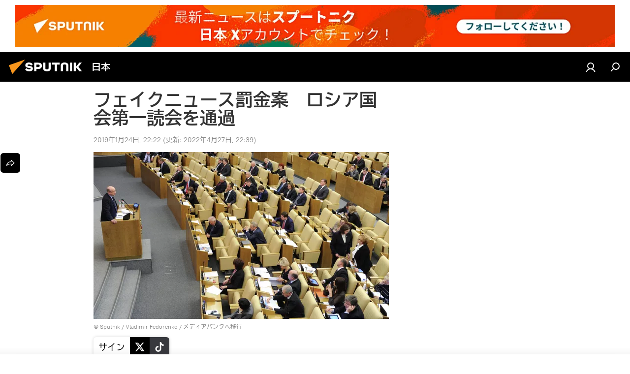

--- FILE ---
content_type: text/html; charset=utf-8
request_url: https://sputniknews.jp/20190124/5842621.html
body_size: 22185
content:
<!DOCTYPE html><html lang="jp" data-lang="jpn" data-charset="" dir="ltr"><head prefix="og: http://ogp.me/ns# fb: http://ogp.me/ns/fb# article: http://ogp.me/ns/article#"><title>フェイクニュース罰金案　ロシア国会第一読会を通過 - 2019年1月24日, Sputnik 日本</title><meta name="description" content="検察当局が「信頼性が低く事実を歪曲する（フェイ0クの）ニュース」を遮断し、その拡散に対して罰する手続きを行えるようにする法案が、ロシア下院の第一読会を通過した。 2019年1月24日, Sputnik 日本"><meta name="keywords" content="社会, ロシア, 国際"><meta http-equiv="X-UA-Compatible" content="IE=edge,chrome=1"><meta http-equiv="Content-Type" content="text/html; charset=utf-8"><meta name="robots" content="index, follow, max-image-preview:large"><meta name="viewport" content="width=device-width, initial-scale=1.0, maximum-scale=1.0, user-scalable=yes"><meta name="HandheldFriendly" content="true"><meta name="MobileOptimzied" content="width"><meta name="referrer" content="always"><meta name="format-detection" content="telephone=no"><meta name="format-detection" content="address=no"><link rel="alternate" type="application/rss+xml" href="https://sputniknews.jp/export/rss2/archive/index.xml"><link rel="canonical" href="https://sputniknews.jp/20190124/5842621.html"><link rel="preload" as="image" href="https://cdn1.img.sputniknews.jp/img/433/66/4336621_0:139:3044:1860_600x0_80_0_0_dd35104ed98794d4b60e5007ca5574eb.jpg.webp"><link rel="preconnect" href="https://cdn1.img.sputniknews.jp/images/"><link rel="dns-prefetch" href="https://cdn1.img.sputniknews.jp/images/"><link rel="alternate" hreflang="jp" href="https://sputniknews.jp/20190124/5842621.html"><link rel="alternate" hreflang="x-default" href="https://sputniknews.jp/20190124/5842621.html"><link rel="apple-touch-icon" sizes="57x57" href="https://cdn1.img.sputniknews.jp/i/favicon/favicon-57x57.png"><link rel="apple-touch-icon" sizes="60x60" href="https://cdn1.img.sputniknews.jp/i/favicon/favicon-60x60.png"><link rel="apple-touch-icon" sizes="72x72" href="https://cdn1.img.sputniknews.jp/i/favicon/favicon-72x72.png"><link rel="apple-touch-icon" sizes="76x76" href="https://cdn1.img.sputniknews.jp/i/favicon/favicon-76x76.png"><link rel="apple-touch-icon" sizes="114x114" href="https://cdn1.img.sputniknews.jp/i/favicon/favicon-114x114.png"><link rel="apple-touch-icon" sizes="120x120" href="https://cdn1.img.sputniknews.jp/i/favicon/favicon-120x120.png"><link rel="apple-touch-icon" sizes="144x144" href="https://cdn1.img.sputniknews.jp/i/favicon/favicon-144x144.png"><link rel="apple-touch-icon" sizes="152x152" href="https://cdn1.img.sputniknews.jp/i/favicon/favicon-152x152.png"><link rel="apple-touch-icon" sizes="180x180" href="https://cdn1.img.sputniknews.jp/i/favicon/favicon-180x180.png"><link rel="icon" type="image/png" sizes="192x192" href="https://cdn1.img.sputniknews.jp/i/favicon/favicon-192x192.png"><link rel="icon" type="image/png" sizes="32x32" href="https://cdn1.img.sputniknews.jp/i/favicon/favicon-32x32.png"><link rel="icon" type="image/png" sizes="96x96" href="https://cdn1.img.sputniknews.jp/i/favicon/favicon-96x96.png"><link rel="icon" type="image/png" sizes="16x16" href="https://cdn1.img.sputniknews.jp/i/favicon/favicon-16x16.png"><link rel="manifest" href="/project_data/manifest.json?4"><meta name="msapplication-TileColor" content="#F4F4F4"><meta name="msapplication-TileImage" content="https://cdn1.img.sputniknews.jp/i/favicon/favicon-144x144.png"><meta name="theme-color" content="#F4F4F4"><link rel="shortcut icon" href="https://cdn1.img.sputniknews.jp/i/favicon/favicon.ico"><meta property="fb:app_id" content="1469313653366716"><meta property="fb:pages" content="317429654959315"><meta name="analytics:lang" content="jpn"><meta name="analytics:title" content="フェイクニュース罰金案　ロシア国会第一読会を通過 - 2019年1月24日, Sputnik 日本"><meta name="analytics:keyw" content="life, russia, world, keyword_internet, keyword_Gai_Ge_"><meta name="analytics:rubric" content=""><meta name="analytics:tags" content="社会, ロシア, 国際, インターネット, 改革"><meta name="analytics:site_domain" content="sputniknews.jp"><meta name="analytics:article_id" content="5842621"><meta name="analytics:url" content="https://sputniknews.jp/20190124/5842621.html"><meta name="analytics:p_ts" content="1548336163"><meta name="analytics:author" content="Sputnik 日本"><meta name="analytics:isscroll" content="0"><meta property="og:url" content="https://sputniknews.jp/20190124/5842621.html"><meta property="og:title" content="フェイクニュース罰金案　ロシア国会第一読会を通過"><meta property="og:description" content="検察当局が「信頼性が低く事実を歪曲する（フェイ0クの）ニュース」を遮断し、その拡散に対して罰する手続きを行えるようにする法案が、ロシア下院の第一読会を通過した。"><meta property="og:type" content="article"><meta property="og:site_name" content="Sputnik 日本"><meta property="og:locale" content="jp_JP"><meta property="og:image" content="https://cdn1.img.sputniknews.jp/images/sharing/article/jpn/5842621.jpg?1651066745"><meta name="relap-image" content="https://cdn1.img.sputniknews.jp/i/logo/logo-social.png"><meta name="twitter:card" content="summary_large_image"><meta name="twitter:image" content="https://cdn1.img.sputniknews.jp/images/sharing/article/jpn/5842621.jpg?1651066745"><meta property="article:published_time" content="20190124T2222+0900"><meta property="article:modified_time" content="20220427T2239+0900"><meta property="article:author" content="Sputnik 日本"><link rel="author" href="https://sputniknews.jp"><meta property="article:section" content="ニュース"><meta property="article:tag" content="社会"><meta property="article:tag" content="ロシア"><meta property="article:tag" content="国際"><meta name="relap-entity-id" content="5842621"><meta property="fb:pages" content="317429654959315"><link rel="amphtml" href="https://sputniknews.jp/amp/20190124/5842621.html"><link rel="preload" as="style" onload="this.onload=null;this.rel='stylesheet'" type="text/css" href="https://cdn1.img.sputniknews.jp/css/libs/fonts.min.css?911eb65935"><link rel="preload" as="style" onload="this.onload=null;this.rel='stylesheet'" type="text/css" href="https://cdn1.img.sputniknews.jp/css/libs/fonts_jp.min.css?95e34efec"><link rel="stylesheet" type="text/css" href="https://cdn1.img.sputniknews.jp/css/common.min.css?9149894256"><link rel="stylesheet" type="text/css" href="https://cdn1.img.sputniknews.jp/css/article.min.css?913fe17605"><script src="https://cdn1.img.sputniknews.jp/min/js/dist/head.js?9c9052ef3"></script><script data-iub-purposes="1">var _paq = _paq || []; (function() {var stackDomain = window.location.hostname.split('.').reverse();var domain = stackDomain[1] + '.' + stackDomain[0];_paq.push(['setCDNMask', new RegExp('cdn(\\w+).img.'+domain)]); _paq.push(['setSiteId', 'sputnik_jp']); _paq.push(['trackPageView']); _paq.push(['enableLinkTracking']); var d=document, g=d.createElement('script'), s=d.getElementsByTagName('script')[0]; g.type='text/javascript'; g.defer=true; g.async=true; g.src='//a.sputniknews.com/js/sputnik.js'; s.parentNode.insertBefore(g,s); } )();</script><script type="text/javascript" src="https://cdn1.img.sputniknews.jp/min/js/libs/banners/adfx.loader.bind.js?98d724fe2"></script><script>
                (window.yaContextCb = window.yaContextCb || []).push(() => {
                    replaceOriginalAdFoxMethods();
                    window.Ya.adfoxCode.hbCallbacks = window.Ya.adfoxCode.hbCallbacks || [];
                })
            </script><!--В <head> сайта один раз добавьте код загрузчика-->
<script>window.yaContextCb = window.yaContextCb || []</script>
<script src="https://yandex.ru/ads/system/context.js" async></script>
<script>var endlessScrollFirst = 5842621; var endlessScrollUrl = '/services/article/infinity/'; var endlessScrollAlgorithm = ''; var endlessScrollQueue = [21979806,21977582,21995279,21995040,21994449,21994224,21993990,21993765,21993552,21993331,21993104,21992860,21992263,21991874,21991625];</script><script>var endlessScrollFirst = 5842621; var endlessScrollUrl = '/services/article/infinity/'; var endlessScrollAlgorithm = ''; var endlessScrollQueue = [21979806,21977582,21995279,21995040,21994449,21994224,21993990,21993765,21993552,21993331,21993104,21992860,21992263,21991874,21991625];</script></head><body id="body" data-ab="c" data-emoji="1" class="site_jp m-page-article ">
            
                <!-- Yandex.Metrika counter -->
                <script type="text/javascript" >
                   (function(m,e,t,r,i,k,a){m[i]=m[i]||function(){(m[i].a=m[i].a||[]).push(arguments)};
                   m[i].l=1*new Date();k=e.createElement(t),a=e.getElementsByTagName(t)[0],k.async=1,k.src=r,a.parentNode.insertBefore(k,a)})
                   (window, document, "script", "https://mc.yandex.ru/metrika/tag.js", "ym");

                   ym(29173540, "init", {
                        clickmap:true,
                        trackLinks:true,
                        accurateTrackBounce:true
                   });
                </script>
                <noscript><div><img src="https://mc.yandex.ru/watch/29173540" style="position:absolute; left:-9999px;" alt="" /></div></noscript>
                <!-- /Yandex.Metrika counter -->
            
        <div class="schema_org" itemscope="itemscope" itemtype="https://schema.org/WebSite"><meta itemprop="name" content="Sputnik 日本"><meta itemprop="alternateName" content="Sputnik 日本"><meta itemprop="description" content="スプートニク日本のニュースサイト。政治、経済、国際、社会、スポーツ、エンタメ、科学技術、災害情報などの速報記事と解説記事を掲載しています。"><a itemprop="url" href="https://sputniknews.jp" title="Sputnik 日本"> </a><meta itemprop="image" content="https://sputniknews.jp/i/logo/logo.png"></div><ul class="schema_org" itemscope="itemscope" itemtype="http://schema.org/BreadcrumbList"><li itemprop="itemListElement" itemscope="itemscope" itemtype="http://schema.org/ListItem"><meta itemprop="name" content="Sputnik 日本"><meta itemprop="position" content="1"><meta itemprop="item" content="https://sputniknews.jp"><a itemprop="url" href="https://sputniknews.jp" title="Sputnik 日本"> </a></li><li itemprop="itemListElement" itemscope="itemscope" itemtype="http://schema.org/ListItem"><meta itemprop="name" content="ニュース"><meta itemprop="position" content="2"><meta itemprop="item" content="https://sputniknews.jp/20190124/"><a itemprop="url" href="https://sputniknews.jp/20190124/" title="ニュース"> </a></li><li itemprop="itemListElement" itemscope="itemscope" itemtype="http://schema.org/ListItem"><meta itemprop="name" content="フェイクニュース罰金案　ロシア国会第一読会を通過"><meta itemprop="position" content="3"><meta itemprop="item" content="https://sputniknews.jp/20190124/5842621.html"><a itemprop="url" href="https://sputniknews.jp/20190124/5842621.html" title="フェイクニュース罰金案　ロシア国会第一読会を通過"> </a></li></ul><div class="container"><div class="banner m-before-header m-article-desktop" data-position="article_desktop_header" data-infinity="1"><aside class="banner__content"><!--AdFox START-->
<!--riaru-->
<!--Площадка: jp.sputniknews.com / * / *-->
<!--Тип баннера: 100%x-->
<!--Расположение: 25020-->
<div id="adfox_170255498280873068"></div>
<script>
    window.yaContextCb.push(()=>{
        Ya.adfoxCode.create({
            ownerId: 249922,
            containerId: 'adfox_170255498280873068',
            params: {
                pp: 'dxvc',
                ps: 'ckau',
                p2: 'fluh',
                puid1: '',
                puid2: '',
                puid3: '',
                puid4: 'life:russia:world:keyword_internet:keyword_Gai_Ge_',
                puid5: '',
                puid6: ''
            }
        })
    })
</script>
</aside></div><div class="banner m-before-header m-article-mobile" data-position="article_mobile_header" data-infinity="1"><aside class="banner__content"><!--AdFox START-->
<!--riaru-->
<!--Площадка: jp.sputniknews.com / * / *-->
<!--Тип баннера: 100%x-->
<!--Расположение: 25200-->
<div id="adfox_170255509997153643"></div>
<script>
    window.yaContextCb.push(()=>{
        Ya.adfoxCode.create({
            ownerId: 249922,
            containerId: 'adfox_170255509997153643',
            params: {
                pp: 'dxvd',
                ps: 'ckau',
                p2: 'fluh',
                puid1: '',
                puid2: '',
                puid3: '',
                puid4: 'life:russia:world:keyword_internet:keyword_Gai_Ge_',
                puid5: '',
                puid6: ''
            }
        })
    })
</script>
</aside></div></div><div class="page" id="page"><div id="alerts"><script type="text/template" id="alertAfterRegisterTemplate">
                    
                        <div class="auth-alert m-hidden" id="alertAfterRegister">
                            <div class="auth-alert__text">
                                <%- data.success_title %> <br />
                                <%- data.success_email_1 %>
                                <span class="m-email"></span>
                                <%- data.success_email_2 %>
                            </div>
                            <div class="auth-alert__btn">
                                <button class="form__btn m-min m-black confirmEmail">
                                    <%- data.send %>
                                </button>
                            </div>
                        </div>
                    
                </script><script type="text/template" id="alertAfterRegisterNotifyTemplate">
                    
                        <div class="auth-alert" id="alertAfterRegisterNotify">
                            <div class="auth-alert__text">
                                <%- data.golink_1 %>
                                <span class="m-email">
                                    <%- user.mail %>
                                </span>
                                <%- data.golink_2 %>
                            </div>
                            <% if (user.registerConfirmCount <= 2 ) {%>
                                <div class="auth-alert__btn">
                                    <button class="form__btn m-min m-black confirmEmail">
                                        <%- data.send %>
                                    </button>
                                </div>
                            <% } %>
                        </div>
                    
                </script></div><div class="anchor" id="anchor"><div class="header " id="header"><div class="m-relative"><div class="container m-header"><div class="header__wrap"><div class="header__name"><div class="header__logo"><a href="/" title="Sputnik 日本"><svg xmlns="http://www.w3.org/2000/svg" width="176" height="44" viewBox="0 0 176 44" fill="none"><path class="chunk_1" fill-rule="evenodd" clip-rule="evenodd" d="M45.8073 18.3817C45.8073 19.5397 47.1661 19.8409 49.3281 20.0417C54.1074 20.4946 56.8251 21.9539 56.8461 25.3743C56.8461 28.7457 54.2802 30.9568 48.9989 30.9568C44.773 30.9568 42.1067 29.1496 41 26.5814L44.4695 24.5688C45.3754 25.9277 46.5334 27.0343 49.4005 27.0343C51.3127 27.0343 52.319 26.4296 52.319 25.5751C52.319 24.5665 51.6139 24.2163 48.3942 23.866C43.7037 23.3617 41.3899 22.0029 41.3899 18.5824C41.3899 15.9675 43.3511 13 48.9359 13C52.9611 13 55.6274 14.8095 56.4305 17.1746L53.1105 19.1358C53.0877 19.1012 53.0646 19.0657 53.041 19.0295C52.4828 18.1733 51.6672 16.9224 48.6744 16.9224C46.914 16.9224 45.8073 17.4758 45.8073 18.3817ZM67.4834 13.3526H59.5918V30.707H64.0279V26.0794H67.4484C72.1179 26.0794 75.0948 24.319 75.0948 19.6401C75.0854 15.3138 72.6199 13.3526 67.4834 13.3526ZM67.4834 22.206H64.0186V17.226H67.4834C69.8975 17.226 70.654 18.0291 70.654 19.6891C70.6587 21.6527 69.6524 22.206 67.4834 22.206ZM88.6994 24.7206C88.6994 26.2289 87.4924 27.0857 85.3794 27.0857C83.3178 27.0857 82.1597 26.2289 82.1597 24.7206V13.3526H77.7236V25.0264C77.7236 28.6477 80.7425 30.9615 85.4704 30.9615C89.9999 30.9615 93.1168 28.8601 93.1168 25.0264V13.3526H88.6808L88.6994 24.7206ZM136.583 13.3526H132.159V30.7023H136.583V13.3526ZM156.097 13.3526L149.215 21.9235L156.45 30.707H151.066L144.276 22.4559V30.707H139.85V13.3526H144.276V21.8021L151.066 13.3526H156.097ZM95.6874 17.226H101.221V30.707H105.648V17.226H111.181V13.3526H95.6874V17.226ZM113.49 18.7342C113.49 15.2134 116.458 13 121.085 13C125.715 13 128.888 15.0616 128.902 18.7342V30.707H124.466V18.935C124.466 17.6789 123.259 16.8734 121.146 16.8734C119.094 16.8734 117.926 17.6789 117.926 18.935V30.707H113.49V18.7342Z" fill="white"></path><path class="chunk_2" d="M41 7L14.8979 36.5862L8 18.431L41 7Z" fill="#F8961D"></path></svg></a></div><div class="header__project"><span class="header__project-title">日本</span></div></div><div class="header__controls" data-nosnippet=""><div class="share m-header" data-id="5842621" data-url="https://sputniknews.jp/20190124/5842621.html" data-title="フェイクニュース罰金案　ロシア国会第一読会を通過"></div><div class="header__menu"><a href="#" class="header__menu-item m-login" title="サイトへログイン" data-modal-open="authorization"><svg class="svg-icon"><use xmlns:xlink="http://www.w3.org/1999/xlink" xlink:href="/i/sprites/package/inline.svg?63#login"></use></svg></a><span class="header__menu-item" data-modal-open="search"><svg class="svg-icon"><use xmlns:xlink="http://www.w3.org/1999/xlink" xlink:href="/i/sprites/package/inline.svg?63#search"></use></svg></span></div></div></div></div></div></div></div><script>var GLOBAL = GLOBAL || {}; GLOBAL.translate = {}; GLOBAL.rtl = 0; GLOBAL.lang = "jpn"; GLOBAL.design = "jp"; GLOBAL.charset = ""; GLOBAL.project = "sputnik_jp"; GLOBAL.htmlCache = 1; GLOBAL.translate.search = {}; GLOBAL.translate.search.notFound = "該当なし"; GLOBAL.translate.search.stringLenght = "検索ワードの追加"; GLOBAL.www = "https://sputniknews.jp"; GLOBAL.seo = {}; GLOBAL.seo.title = ""; GLOBAL.seo.keywords = ""; GLOBAL.seo.description = ""; GLOBAL.sock = {}; GLOBAL.sock.server = "https://cm.sputniknews.com/chat"; GLOBAL.sock.lang = "jpn"; GLOBAL.sock.project = "sputnik_jp"; GLOBAL.social = {}; GLOBAL.social.fbID = "1469313653366716"; GLOBAL.share = [ { name: 'line', mobile: false },{ name: 'twitter', mobile: false },{ name: 'hatena', mobile: false },{ name: 'telegram', mobile: false },{ name: 'whatsapp', mobile: false },{ name: 'messenger', mobile: true },{ name: 'viber', mobile: true } ]; GLOBAL.csrf_token = ''; GLOBAL.search = {}; GLOBAL.auth = {}; GLOBAL.auth.status = 'error'; GLOBAL.auth.provider = ''; GLOBAL.auth.twitter = '/id/twitter/request/'; GLOBAL.auth.facebook = '/id/facebook/request/'; GLOBAL.auth.vkontakte = '/id/vkontakte/request/'; GLOBAL.auth.google = '/id/google/request/'; GLOBAL.auth.ok = '/id/ok/request/'; GLOBAL.auth.apple = '/id/apple/request/'; GLOBAL.auth.moderator = ''; GLOBAL.user = {}; GLOBAL.user.id = ""; GLOBAL.user.emailActive = ""; GLOBAL.user.registerConfirmCount = 0; GLOBAL.article = GLOBAL.article || {}; GLOBAL.article.id = 5842621; GLOBAL.article.chat_expired = !!1; GLOBAL.chat = GLOBAL.chat || {}; GLOBAL.locale = {"convertDate":{"yesterday":"\u6628\u65e5","hours":{"nominative":"%{s}","genitive":"%{s}"},"minutes":{"nominative":"%{s}","genitive":"%{s}"}},"id":{"is_id":"1","errors":{"email":"E\u30e1\u30fc\u30eb\u306e\u5165\u529b","password":"\u30d1\u30b9\u30ef\u30fc\u30c9\u306e\u5165\u529b","wrong":"\u30ed\u30b0\u30a4\u30f3\u540d\u307e\u305f\u306f\u30d1\u30b9\u30ef\u30fc\u30c9\u306e\u9593\u9055\u3044","wrongpassword":"\u30d1\u30b9\u30ef\u30fc\u30c9\u306e\u9593\u9055\u3044","wronglogin":"\u30e1\u30fc\u30eb\u30a2\u30c9\u30ec\u30b9\u3092\u78ba\u8a8d\u3057\u3066\u304f\u3060\u3055\u3044","emptylogin":"\u30e6\u30fc\u30b6\u30fc\u540d\u304c\u672a\u5165\u529b","wrongemail":"E\u30e1\u30fc\u30eb\u306e\u9593\u9055\u3044","passwordnotsimilar":"\u5165\u529b\u3055\u308c\u305f\u30d1\u30b9\u30ef\u30fc\u30c9\u304c\u6b63\u3057\u304f\u3042\u308a\u307e\u305b\u3093","wrongcode":"\u30b3\u30fc\u30c9\u304c\u6b63\u3057\u304f\u3042\u308a\u307e\u305b\u3093","wrongname":"\u540d\u524d\u304c\u7121\u52b9","send":"\u30e1\u30fc\u30eb\u304c\u9001\u4fe1\u3055\u308c\u307e\u3057\u305f\uff01","notsend":"\u30a8\u30e9\u30fc\uff01\u3000\u30e1\u30fc\u30eb\u304c\u9001\u308c\u307e\u305b\u3093","anothersoc":"\u4ed6\u306e\u30bd\u30fc\u30b7\u30e3\u30eb\u30a2\u30ab\u30a6\u30f3\u30c8\u304c\u3053\u306e\u30d7\u30ed\u30d5\u30a3\u30fc\u30eb\u306b\u30ea\u30f3\u30af\u3055\u308c\u3066\u3044\u307e\u3059","acclink":"\u30a2\u30ab\u30a6\u30f3\u30c8\u306e\u30ea\u30f3\u30af\u304c\u6210\u529f\uff01","emailexist":"\u3053\u306e\u30e1\u30fc\u30eb\u30a2\u30c9\u30ec\u30b9\u306e\u30e6\u30fc\u30b6\u30fc\u306f\u3059\u3067\u306b\u5b58\u5728\u3057\u307e\u3059","emailnotexist":"\u30a8\u30e9\u30fc\uff01\u3000\u3053\u306e\u30e1\u30fc\u30eb\u30a2\u30c9\u30ec\u30b9\u306e\u30e6\u30fc\u30b6\u30fc\u306f\u5b58\u5728\u3057\u307e\u305b\u3093","recoveryerror":"\u30d1\u30b9\u30ef\u30fc\u30c9\u306e\u5fa9\u5143\u30a8\u30e9\u30fc\uff01\u3082\u3046\u4e00\u5ea6\u304a\u8a66\u3057\u4e0b\u3055\u3044\uff01","alreadyactive":"\u30e6\u30fc\u30b6\u30fc\u306f\u3059\u3067\u306b\u30a2\u30af\u30c6\u30a3\u30d9\u30fc\u30c8\u6e08","autherror":"\u30ed\u30b0\u30a4\u30f3\u306e\u30a8\u30e9\u30fc\uff01\u3000\u3057\u3070\u3089\u304f\u305f\u3063\u3066\u304b\u3089\u518d\u5ea6\u304a\u8a66\u3057\u3044\u305f\u3060\u304f\u304b\u3001\u30c6\u30af\u30cb\u30ab\u30eb\u30b5\u30fc\u30d3\u30b9\u306b\u304a\u554f\u3044\u5408\u308f\u305b\u304f\u3060\u3055\u3044","codeerror":"\u767b\u9332\u78ba\u8a8d\u30b3\u30fc\u30c9\u306e\u4f5c\u6210\u30a8\u30e9\u30fc\u3002\u3057\u3070\u3089\u304f\u305f\u3063\u3066\u304b\u3089\u518d\u5ea6\u304a\u8a66\u3057\u3044\u305f\u3060\u304f\u304b\u3001\u30c6\u30af\u30cb\u30ab\u30eb\u30b5\u30dd\u30fc\u30c8\u306b\u304a\u554f\u3044\u5408\u308f\u305b\u304f\u3060\u3055\u3044","global":"\u30a8\u30e9\u30fc\u767a\u751f\u3002\u3057\u3070\u3089\u304f\u305f\u3063\u3066\u304b\u3089\u518d\u5ea6\u304a\u8a66\u3057\u3044\u305f\u3060\u304f\u304b\u3001\u30c6\u30af\u30cb\u30ab\u30eb\u30b5\u30dd\u30fc\u30c8\u306b\u304a\u554f\u3044\u5408\u308f\u305b\u304f\u3060\u3055\u3044","registeremail":[],"linkprofile":[],"confirm":[],"block":[],"del":[],"confirmation":[],"linkDeleted":"link deleted"},"links":{"login":"\u8a8d\u8a3c","register":"\u767b\u9332","forgotpassword":"\u30d1\u30b9\u30ef\u30fc\u30c9\u306e\u66f4\u65b0","privacy":"\u30d7\u30e9\u30a4\u30d0\u30b7\u30fc\u30dd\u30ea\u30b7\u30fc"},"auth":{"title":"\u30b5\u30a4\u30c8\u3078\u30ed\u30b0\u30a4\u30f3","email":"\u30e1\u30fc\u30eb","password":"\u30d1\u30b9\u30ef\u30fc\u30c9","login":"\u30ed\u30b0\u30a4\u30f3","recovery":"\u30d1\u30b9\u30ef\u30fc\u30c9\u306e\u5fa9\u5143","registration":"\u767b\u9332","social":{"title":"\u30ed\u30b0\u30a4\u30f3\u306e\u4ed6\u306e\u65b9\u6cd5","comment":[],"vk":"VK","ok":"Odnoklassniki","google":"Google","apple":"Apple"}},"confirm_no":{"title":"\u30ea\u30f3\u30af\u306e\u6709\u52b9\u671f\u9650\u5207\u308c","send":"\u30e1\u30fc\u30b9\u518d\u9001\u4fe1","back":"\u623b\u308b"},"login":{"title":"\u8a31\u53ef","email":"E\u30e1\u30fc\u30eb","password":"\u30d1\u30b9\u30ef\u30fc\u30c9","remember":"\u79c1\u3092\u8a18\u61b6\u3059\u308b","signin":"\u30ed\u30b0\u30a4\u30f3","social":{"label":"\u30ed\u30b0\u30a4\u30f3\u306e\u4ed6\u306e\u65b9\u6cd5:","anotheruserlink":"\u4ed6\u306e\u30bd\u30fc\u30b7\u30e3\u30eb\u30a2\u30ab\u30a6\u30f3\u30c8\u304c\u3053\u306e\u30d7\u30ed\u30d5\u30a3\u30fc\u30eb\u306b\u30ea\u30f3\u30af\u3055\u308c\u3066\u3044\u307e\u3059"}},"register":{"title":"\u767b\u9332","email":"\u30e1\u30fc\u30eb","password":"\u30d1\u30b9\u30ef\u30fc\u30c9","button":"\u767b\u9332\u3059\u308b","confirm":"\u30d1\u30b9\u30ef\u30fc\u30c9\u306e\u78ba\u8a8d","captcha":"\u753b\u50cf\u306e\u6587\u5b57\u3092\u5165\u529b\u3057\u3066\u304f\u3060\u3055\u3044","requirements":"\u3059\u3079\u3066\u306e\u9805\u76ee\u306e\u8a18\u5165\u304c\u5fc5\u9808\u3067\u3059","password_length":"\u6570\u5b571\u3064\u3092\u542b\u30809\u6587\u5b57\u4ee5\u4e0a","success":[],"confirmemail":"\u7d9a\u884c\u3059\u308b\u305f\u3081\u8cb4\u65b9\u306e\u30e1\u30fc\u30eb\u30a2\u30c9\u30ec\u30b9\u3092\u78ba\u8a8d\u3057\u3066\u304f\u3060\u3055\u3044","confirm_personal":[],"login":"\u30e6\u30fc\u30b6\u30fc\u8a8d\u8a3c\u3068\u30d1\u30b9\u30ef\u30fc\u30c9\u3067\u30ed\u30b0\u30a4\u30f3","social":{"title":"\u30ed\u30b0\u30a4\u30f3\u306e\u4ed6\u306e\u65b9\u6cd5","comment":[],"vk":"VK","ok":"Odnoklassniki","google":"Google","apple":"Apple"}},"register_social":{"title":"\u767b\u9332","email":"\u30e1\u30fc\u30eb","registration":"\u767b\u9332\u3059\u308b","confirm_personal":[],"back":"\u623b\u308b"},"register_user":{"title":"\u8cb4\u65b9\u306e\u30c7\u30fc\u30bf","name":"\u540d\u524d","lastname":"\u59d3","loadphoto":[],"photo":"\u5199\u771f\u306e\u9078\u629e","save":"\u4fdd\u5b58"},"recovery_password":{"title":"\u30d1\u30b9\u30ef\u30fc\u30c9\u306e\u5fa9\u5143","email":"\u30e1\u30fc\u30eb","next":"\u7d9a\u3051\u308b","new_password":"\u65b0\u3057\u3044\u30d1\u30b9\u30ef\u30fc\u30c9","confirm_password":"\u30d1\u30b9\u30ef\u30fc\u30c9\u3092\u78ba\u8a8d","back":"\u623b\u308b","send":"\u30d1\u30b9\u30ef\u30fc\u30c9\u5fa9\u5143\u7528\u306e\u30ea\u30f3\u30af\u3092\u30a2\u30c9\u30ec\u30b9\u306b\u9001\u4fe1","done":"\u5b8c\u4e86","change_and_login":"\u30d1\u30b9\u30ef\u30fc\u30c9\u306e\u5909\u66f4\u3068\u30ed\u30b0\u30a4\u30f3"},"deleteaccount":{"title":"sputniknews.jp\u304b\u3089\u30d7\u30ed\u30d5\u30a3\u30fc\u30eb\u3092\u524a\u9664","body":"\u672c\u5f53\u306b\u30d7\u30ed\u30d5\u30a3\u30fc\u30eb\u3092\u524a\u9664\u3057\u307e\u3059\u304b\uff1f","success":[],"action":"\u30a2\u30ab\u30a6\u30f3\u30c8\u524a\u9664"},"passwordrecovery":{"title":"\u30d1\u30b9\u30ef\u30fc\u30c9\u306e\u5fa9\u5143","password":"\u65b0\u3057\u3044\u30d1\u30b9\u30ef\u30fc\u30c9\u306e\u5165\u529b","confirm":"\u65b0\u3057\u3044\u30d1\u30b9\u30ef\u30fc\u30c9\u3092\u518d\u5165\u529b","email":"\uff25\u30e1\u30fc\u30eb","send":[],"success":[],"alert":"\n \u6307\u5b9a\u3055\u308c\u305f\u30a2\u30c9\u30ec\u30b9\u306b\u30e1\u30c3\u30bb\u30fc\u30b8\u304c\u9001\u4fe1\u3055\u308c\u307e\u3057\u305f\u3002\u30d1\u30b9\u30ef\u30fc\u30c9\u8a2d\u5b9a\u306e\u305f\u3081\u3001\u30e1\u30fc\u30eb\u306e\u30c6\u30ad\u30b9\u30c8\u306b\u6dfb\u4ed8\u3055\u308c\u305f\u30ea\u30f3\u30af\u3092\u30af\u30ea\u30c3\u30af\u3057\u3066\u304f\u3060\u3055\u3044\n "},"registerconfirm":{"success":"\u30a2\u30ab\u30a6\u30f3\u30c8\u4f5c\u6210\u7d42\u4e86\uff01","error":"\u767b\u9332\u78ba\u8a8d\u30a8\u30e9\u30fc\uff01\u3000\u3057\u3070\u3089\u304f\u305f\u3063\u3066\u304b\u3089\u518d\u5ea6\u304a\u8a66\u3057\u3044\u305f\u3060\u304f\u304b\u3001\u30c6\u30af\u30cb\u30ab\u30eb\u30b5\u30dd\u30fc\u30c8\u306b\u304a\u554f\u3044\u5408\u308f\u305b\u304f\u3060\u3055\u3044"},"restoreaccount":{"title":"\u30a2\u30ab\u30a6\u30f3\u30c8\u306e\u5fa9\u5143","confirm":"\u8cb4\u65b9\u306e\u30a2\u30ab\u30a6\u30f3\u30c8\u3092\u5fa9\u5143\u3057\u307e\u3059\u304b\uff1f","error":"\u30a8\u30e9\u30fc\uff01\u3000\u30a2\u30ab\u30a6\u30f3\u30c8\u304c\u5fa9\u5143\u3067\u304d\u307e\u305b\u3093","success":"\u8cb4\u65b9\u306e\u30a2\u30ab\u30a6\u30f3\u30c8\u306f\u5fa9\u5143\u3055\u308c\u307e\u3057\u305f"},"localaccount":{"exist":"\u30a2\u30ab\u30a6\u30f3\u30c8\u304c\u3042\u308a\u307e\u3059\u3000\u8cb4\u65b9\u306e\u30b5\u30a4\u30c8\u540d","notexist":"\u30a2\u30ab\u30a6\u30f3\u30c8\u304c\u3042\u308a\u307e\u305b\u3093\u3000\u8cb4\u65b9\u306e\u30b5\u30a4\u30c8\u540d","title":"\u767b\u9332","profile":"\u30a2\u30ab\u30a6\u30f3\u30c8\u304c\u3042\u308a\u307e\u3059\u304b\u3000\u8cb4\u65b9\u306e\u30b5\u30a4\u30c8\u540d\uff1f","hello":[]},"button":{"ok":"\u30aa\u30c3\u30b1\u30fc","yes":"\u306f\u3044","no":"\u3044\u3044\u3048","next":"\u6b21","close":"\u9589\u3058\u308b","profile":"\u30d1\u30fc\u30bd\u30ca\u30eb\u30ad\u30e3\u30d3\u30cd\u30c3\u30c8","recover":"\u66f4\u65b0","register":"\u767b\u9332","delete":"\u524a\u9664","subscribe":"\u8a2d\u5b9a"},"message":{"errors":{"empty":[],"notfound":[],"similar":[]}},"profile":{"title":"\u30c0\u30c3\u30b7\u30e5\u30dc\u30fc\u30c9","tabs":{"profile":"\u30d7\u30ed\u30d5\u30a3\u30fc\u30eb","notification":"\u901a\u77e5","newsletter":"\u30b5\u30d6\u30b9\u30af\u30ea\u30d7\u30b7\u30e7\u30f3","settings":"\u8a2d\u5b9a"},"uploadphoto":{"hover":"\u65b0\u3057\u3044\u5199\u771f\u306e\u30a4\u30f3\u30b9\u30c8\u30fc\u30eb\u307e\u305f\u306f\u3053\u306e\u30d5\u30a3\u30fc\u30eb\u30c9\u3078\u306e\u30c9\u30e9\u30c3\u30b0","hover_mobile":"\u65b0\u3057\u3044\u5199\u771f\u306e\u30a4\u30f3\u30b9\u30c8\u30fc\u30eb\u307e\u305f\u306f\u3053\u306e\u30d5\u30a3\u30fc\u30eb\u30c9\u3078\u306e\u30c9\u30e9\u30c3\u30b0"},"edit":{"firstname":"\u540d\u524d","lastname":"\u59d3","change":"\u5909\u66f4","save":"\u4fdd\u5b58"},"logout":"\u30ed\u30b0\u30a2\u30a6\u30c8","unblock":"\u30d6\u30ed\u30c3\u30af\u89e3\u9664","block":"\u30d6\u30ed\u30c3\u30af","auth":"\u8a8d\u8a3c","wrongname":"\u540d\u524d\u304c\u7121\u52b9","send_link":"\u30ea\u30f3\u30af\u306e\u9001\u4fe1","pass_change_title":"\u6307\u5b9a\u306eE\u30e1\u30fc\u30eb\u30a2\u30c9\u30ec\u30b9\u306e\u30e6\u30fc\u30b6\u30fc\u304c\u4e0d\u5728"},"notification":{"title":"\u901a\u77e5","email":"\u30e1\u30fc\u30eb\u3067","site":"\u30b5\u30a4\u30c8\u3067","now":"\u3059\u3050\u306b","onetime":"1\u65e5\u306b1\u56de","answer":"\u30c1\u30e3\u30c3\u30c8\u3067\u8fd4\u4fe1","just":"\u305f\u3063\u305f\u4eca"},"settings":{"email":"\u30e1\u30fc\u30eb","password":"\u30d1\u30b9\u30ef\u30fc\u30c9","new_password":"\u65b0\u3057\u3044\u30d1\u30b9\u30ef\u30fc\u30c9","new_password_again":"\u65b0\u3057\u3044\u30d1\u30b9\u30ef\u30fc\u30c9\u306e\u518d\u8a2d\u5b9a","password_length":"\u6570\u5b571\u3064\u3092\u542b\u30809\u6587\u5b57\u4ee5\u4e0a","password_changed":"\u8cb4\u65b9\u306e\u30d1\u30b9\u30ef\u30fc\u30c9\u304c\u5909\u66f4\u3055\u308c\u307e\u3057\u305f","accept":"\u78ba\u8a8d","social_title":"\u30bd\u30fc\u30b7\u30e3\u30eb\u30cd\u30c3\u30c8\u30ef\u30fc\u30af","social_show":"\u30d7\u30ed\u30d5\u30a3\u30fc\u30eb\u306e\u8868\u793a","enable":"\u30aa\u30f3","disable":"\u30aa\u30d5","remove":"\u30aa\u30d5","remove_title":"\u672c\u5f53\u306b\u30d7\u30ed\u30d5\u30a3\u30fc\u30eb\u3092\u524a\u9664\u3057\u307e\u3059\u304b\uff1f","remove_cancel":"\u30ad\u30e3\u30f3\u30bb\u30eb","remove_accept":"\u524a\u9664","download_description":"You can download the personal data processed during the use of your personal account function\u0430l at any moment","download":"The file will download as an XML"},"social":{"title":"\uff33\uff2e\uff33\u306e\u30d7\u30ed\u30d5\u30a3\u30fc\u30eb"},"stat":{"reactions":{"nominative":"\u30ec\u30b9\u30dd\u30f3\u30b9","genitive_singular":"\u30ec\u30b9\u30dd\u30f3\u30b9","genitive_plural":"\u30ec\u30b9\u30dd\u30f3\u30b9"},"comments":{"nominative":"\u30b3\u30e1\u30f3\u30c8","genitive_singular":"\u30b3\u30e1\u30f3\u30c8","genitive_plural":"\u30b3\u30e1\u30f3\u30c8"},"year":{"nominative":"1\u5e74","genitive_singular":"1\u5e74\u306e","genitive_plural":"\u6570\u5e74"},"month":{"nominative":"1\u30f6\u6708","genitive_singular":"2\u304b\u30894\u30f6\u6708","genitive_plural":"5\u30f6\u6708\u4ee5\u4e0a"},"day":{"nominative":"1\u65e5","genitive_singular":"2\u304b\u30894\u65e5","genitive_plural":"5\u65e5\u4ee5\u4e0a"},"hour":{"nominative":"1\u6642\u9593","genitive_singular":"2\u304b\u30894\u6642\u9593","genitive_plural":"5\u6642\u9593\u4ee5\u4e0a"},"min":{"nominative":"1\u5206","genitive_singular":"2\u304b\u30894\u5206","genitive_plural":"5\u5206\u4ee5\u4e0a"},"on_site":" \u30b5\u30a4\u30c8\u3067","one_day":" \u30b5\u30a4\u30c8\u30671\u65e5"},"newsletter":{"title":"\u30e1\u30fc\u30eb\u914d\u4fe1\u306e\u7533\u8fbc","day":"\u6bce\u65e5","week":"\u6bce\u9031","special":"\u7279\u5225\u914d\u4fe1","no":"\u8cb4\u65b9\u306f\u307e\u3060\u30e1\u30fc\u30eb\u914d\u4fe1\u3092\u7533\u3057\u8fbc\u3093\u3067\u3044\u307e\u305b\u3093"},"public":{"block":"\u30d6\u30ed\u30c3\u30af\u3055\u308c\u305f\u30e6\u30fc\u30b6\u30fc","lastvisit":"\u6700\u7d42\u5c65\u6b74"}},"chat":{"report":"\u30af\u30ec\u30fc\u30e0","answer":"\u8fd4\u7b54","block":[],"return":"\uff1a\u3092\u901a\u3058\u3066\u8cb4\u65b9\u306f\u518d\u3073\u53c2\u52a0\u3059\u308b\u3053\u3068\u304c\u3067\u304d\u307e\u3059","feedback":[],"closed":"\u8a0e\u8b70\u306f\u7d42\u4e86\u3057\u307e\u3057\u305f\u3002\u6295\u66f8\u516c\u958b\u5f8c24\u6642\u9593\u306f\u30c7\u30a3\u30b9\u30ab\u30c3\u30b7\u30e7\u30f3\u306b\u53c2\u52a0\u3067\u304d\u307e\u3059","auth":[],"message":"\u30e1\u30c3\u30bb\u30fc\u30b8...","moderation":{"hide":"\u30b3\u30e1\u30f3\u30c8\u3092\u975e\u516c\u958b","show":"\u30b3\u30e1\u30f3\u30c8\u3092\u516c\u958b","block":"\u30e6\u30fc\u30b6\u30fc\u3092\u30d6\u30ed\u30c3\u30af","unblock":"\u30e6\u30fc\u30b6\u30fc\u306e\u30d6\u30ed\u30c3\u30af\u3092\u89e3\u9664","hideall":"\u3053\u306e\u30e6\u30fc\u30b6\u30fc\u306e\u3059\u3079\u3066\u306e\u30b3\u30e1\u30f3\u30c8\u3092\u975e\u516c\u958b","showall":"\u3053\u306e\u30e6\u30fc\u30b6\u30fc\u306e\u3059\u3079\u3066\u306e\u30b3\u30e1\u30f3\u30c8\u3092\u516c\u958b","deselect":"\u9078\u629e\u306e\u89e3\u9664"},"external_link_title":"\u5916\u90e8\u30ea\u30f3\u30af\u3092\u691c\u7d22","external_link_title_body":[],"report_send":"\u30b5\u30a4\u30c8\u7ba1\u7406\u8005\u306b\u5411\u3051\u3089\u308c\u305f\u30b3\u30e1\u30f3\u30c8\u306b\u5bfe\u3059\u308b\u30af\u30ec\u30fc\u30e0","message_remove":"\u8457\u8005\u306b\u3088\u308b\u30e1\u30c3\u30bb\u30fc\u30b8\u306e\u524a\u9664","yesterday":"\u6628\u65e5","you_block":"\u3042\u306a\u305f\u306f\u3053\u306e\u6295\u7a3f\u8005\u306e\u30b3\u30e1\u30f3\u30c8\u3092\u30d6\u30ed\u30c3\u30af\u3057\u307e\u3057\u305f","unblock":"\u30d6\u30ed\u30c3\u30af\u3092\u89e3\u9664","blocked_users":"\u30d6\u30ed\u30c3\u30af\u3055\u308c\u305f\u6295\u7a3f\u8005"},"auth_alert":{"success_title":"\u767b\u9332\u304c\u5b8c\u4e86\uff01","success_email_1":[],"success_email_2":"\u306b\u9001\u3089\u308c\u305f\u30e1\u30fc\u30eb\u304b\u3089\u30ea\u30f3\u30af\u306b\u9032\u3093\u3067\u304f\u3060\u3055\u3044","send":"\u518d\u5ea6\u9001\u4fe1","golink_1":"\uff5e\u306b\u9001\u3089\u308c\u305f\u30e1\u30fc\u30eb\u304b\u3089\u30ea\u30f3\u30af\u306b\u9032\u3093\u3067\u304f\u3060\u3055\u3044 ","golink_2":[],"email":"E\u30e1\u30fc\u30eb","not_confirm":"\u672a\u627f\u8a8d","send_link":"\u30ea\u30f3\u30af\u3092\u9001\u4fe1"},"js_templates":{"unread":"\u672a\u8aad","you":"\u30e6\u30fc\u30b6\u30fc","author":"\u30b3\u30e1\u30f3\u30c8\u306e\u7b46\u8005","report":"\u30af\u30ec\u30fc\u30e0","reply":"\u8fd4\u7b54","block":"\u30d6\u30ed\u30c3\u30af","remove":"\u524a\u9664","closeall":"\u3059\u3079\u3066\u7d42\u4e86","notifications":"\u901a\u77e5","disable_twelve":"12\u6642\u9593\u306e\u7121\u52b9","new_message":"sputniknews.jp\u304b\u3089\u306e\u65b0\u3057\u3044\u30e1\u30c3\u30bb\u30fc\u30b8","acc_block":"\u8cb4\u65b9\u306e\u30a2\u30ab\u30a6\u30f3\u30c8\u306f\u30b5\u30a4\u30c8\u306e\u7ba1\u7406\u8005\u306b\u30d6\u30ed\u30c3\u30af\u3055\u308c\u307e\u3057\u305f","acc_unblock":"\u8cb4\u65b9\u306e\u30a2\u30ab\u30a6\u30f3\u30c8\u306f\u30b5\u30a4\u30c8\u306e\u7ba1\u7406\u8005\u306b\u30d6\u30ed\u30c3\u30af\u304c\u89e3\u9664\u3055\u308c\u307e\u3057\u305f","you_subscribe_1":"\u8cb4\u65b9\u306f\u30c6\u30fc\u30de ","you_subscribe_2":" \u3067\u30e1\u30fc\u30eb\u914d\u4fe1\u3092\u7533\u3057\u8fbc\u3093\u3067\u3044\u307e\u3059\u3002\u7533\u8fbc\u306e\u7ba1\u7406\u3092\u8cb4\u65b9\u306f\u30c0\u30c3\u30b7\u30e5\u30dc\u30fc\u30c9\u3067\u884c\u3046\u3053\u3068\u304c\u3067\u304d\u307e\u3059","you_received_warning_1":"\u8cb4\u65b9\u306f ","you_received_warning_2":"-\u0435\u306e\u8b66\u544a\u3092\u53d7\u3051\u307e\u3057\u305f\u3002\u4ed6\u306e\u53c2\u52a0\u8005\u3092\u5c0a\u91cd\u3057\u3001\u30b3\u30e1\u30f3\u30c8\u306e\u30eb\u30fc\u30eb\u3092\u9055\u53cd\u3057\u306a\u3044\u3067\u304f\u3060\u3055\u3044\u30023\u56de\u9055\u53cd\u3057\u305f\u5834\u5408\u3001\u8cb4\u65b9\u306f12\u6642\u9593\u30d6\u30ed\u30c3\u30af\u3055\u308c\u307e\u3059","block_time":"\u30d6\u30ed\u30c3\u30af\u306e\u671f\u9593\uff1a","hours":" \u6642\u9593","forever":"\u7121\u671f\u9650","feedback":"\u30b3\u30f3\u30bf\u30af\u30c8","my_subscriptions":"\u79c1\u306e\u30b5\u30d6\u30b9\u30af\u30ea\u30d7\u30b7\u30e7\u30f3","rules":"\u8cc7\u6599\u306b\u5bfe\u3059\u308b\u30b3\u30e1\u30f3\u30c8\u306e\u30eb\u30fc\u30eb","chat":"\u30c1\u30e3\u30c3\u30c8\uff1a","chat_new_messages":"\u30c1\u30e3\u30c3\u30c8\u306e\u65b0\u3057\u3044\u30e1\u30c3\u30bb\u30fc\u30b8","chat_moder_remove_1":"\u8cb4\u65b9\u306e\u30e1\u30c3\u30bb\u30fc\u30b8 ","chat_moder_remove_2":" \u306f\u7ba1\u7406\u8005\u306b\u524a\u9664\u3055\u308c\u307e\u3057\u305f","chat_close_time_1":"\u30c1\u30e3\u30c3\u30c8\u306b\u306f\u8ab0\u308212\u6642\u9593\u4ee5\u4e0a\u6295\u7a3f\u3057\u3066\u3044\u306a\u3044\u305f\u3081\u3001","chat_close_time_2":" \u6642\u9593\u5f8c\u306b\u7d42\u4e86\u3068\u306a\u308b\u3002","chat_new_emoji_1":"\u8cb4\u65b9\u306e\u30e1\u30c3\u30bb\u30fc\u30b8 ","chat_new_emoji_2":" \u306b\u5bfe\u3059\u308b\u65b0\u3057\u3044\u53cd\u97ff ","chat_message_reply_1":"\u8cb4\u65b9\u306e\u30b3\u30e1\u30f3\u30c8 ","chat_message_reply_2":" \u306b\u5bfe\u3059\u308b\u30e6\u30fc\u30b6\u30fc\u306e\u56de\u7b54","chat_verify_message":"\n \u3042\u308a\u304c\u3068\u3046\u3054\u3056\u3044\u307e\u3059\uff01 \u30e1\u30c3\u30bb\u30fc\u30b8\u306f\u30b5\u30a4\u30c8\u306e\u30e2\u30c7\u30ec\u30fc\u30bf\u30fc\u306b\u3088\u308b\u78ba\u8a8d\u5f8c\u306b\u516c\u958b\u3055\u308c\u307e\u3059\n ","emoji_1":"\u304a\u6c17\u306b\u5165\u308a","emoji_2":"\u7b11\u7b11","emoji_3":"\u9a5a\u304f\u307b\u3069","emoji_4":"\u9000\u5c48\u306a","emoji_5":"\u3068\u3093\u3067\u3082\u306a\u3044","emoji_6":"\u6c17\u306b\u5165\u3089\u306a\u3044","site_subscribe_podcast":{"success":"\u3042\u308a\u304c\u3068\u3046\u3054\u3056\u3044\u307e\u3059\u3002\u8cb4\u65b9\u306f\u7533\u8fbc\u767b\u9332\u3092\u884c\u3044\u307e\u3057\u305f\uff01\u500b\u4eba\u30a2\u30ab\u30a6\u30f3\u30c8\u3067\u7533\u3057\u8fbc\u307f\u306e\u8a2d\u5b9a\u307e\u305f\u306f\u30ad\u30e3\u30f3\u30bb\u30eb\u304c\u53ef\u80fd\u3067\u3059\u3002","subscribed":"\u8cb4\u65b9\u306f\u3059\u3067\u306b\u3053\u306e\u30cb\u30e5\u30fc\u30b9\u30ec\u30bf\u30fc\u306e\u767b\u9332\u3092\u884c\u3063\u3066\u3044\u307e\u3059\u3002","error":"\u4e88\u671f\u305b\u306c\u30a8\u30e9\u30fc\u304c\u767a\u751f\u3057\u307e\u3057\u305f\u3002\u3057\u3070\u3089\u304f\u305f\u3063\u3066\u304b\u3089\u518d\u5ea6\u304a\u8a66\u3057\u304f\u3060\u3055\u3044"}},"smartcaptcha":{"site_key":"ysc1_Zf0zfLRI3tRHYHJpbX6EjjBcG1AhG9LV0dmZQfJu8ba04c1b"}}; GLOBAL = {...GLOBAL, ...{"subscribe":{"@attributes":{"ratio":"0.2"},"is_cta":"1","email":"E\u30e1\u30fc\u30eb\u306e\u5165\u529b","button":"\u767b\u9332","send":"\u3042\u308a\u304c\u3068\u3046\u3054\u3056\u3044\u307e\u3059\u3002\u767b\u9332\u78ba\u8a8d\u7528\u306e\u30ea\u30f3\u30af\u304b\u3089\u30e1\u30fc\u30eb\u304c\u9001\u4fe1\u3055\u308c\u307e\u3057\u305f\u3002","subscribe":"\u3042\u308a\u304c\u3068\u3046\u3054\u3056\u3044\u307e\u3059\u3002\u8cb4\u65b9\u306f\u7533\u8fbc\u767b\u9332\u3092\u884c\u3044\u307e\u3057\u305f\uff01\u500b\u4eba\u30a2\u30ab\u30a6\u30f3\u30c8\u3067\u7533\u3057\u8fbc\u307f\u306e\u8a2d\u5b9a\u307e\u305f\u306f\u30ad\u30e3\u30f3\u30bb\u30eb\u304c\u53ef\u80fd\u3067\u3059\u3002","confirm":"\u8cb4\u65b9\u306f\u3059\u3067\u306b\u3053\u306e\u30cb\u30e5\u30fc\u30b9\u30ec\u30bf\u30fc\u306e\u767b\u9332\u3092\u884c\u3063\u3066\u3044\u307e\u3059\u3002","registration":{"@attributes":{"button":"\u767b\u9332","ratio":"0.1"}},"social":{"@attributes":{"count":"8","ratio":"0.7"},"comment":[],"item":[{"@attributes":{"type":"tw","title":"Twitter","url":"https:\/\/twitter.com\/sputnik_jp","ratio":"0.6"}},{"@attributes":{"type":"ln","title":"Line","url":"https:\/\/page.line.me\/?accountId=sputnikjapan","ratio":"0.4"}}]}}}}; GLOBAL.js = {}; GLOBAL.js.videoplayer = "https://cdn1.img.sputniknews.jp/min/js/dist/videoplayer.js?9651130d6"; GLOBAL.userpic = "/userpic/"; GLOBAL.gmt = ""; GLOBAL.tz = "+0900"; GLOBAL.projectList = [ { title: '国際', country: [ { title: '英語', url: 'https://sputnikglobe.com', flag: 'flags-INT', lang: 'International', lang2: 'English' }, ] }, { title: '中東', country: [ { title: 'アラブ語', url: 'https://sarabic.ae/', flag: 'flags-INT', lang: 'Sputnik عربي', lang2: 'Arabic' }, { title: 'トルコ語', url: 'https://anlatilaninotesi.com.tr/', flag: 'flags-TUR', lang: 'Türkiye', lang2: 'Türkçe' }, { title: 'ペルシア語', url: 'https://spnfa.ir/', flag: 'flags-INT', lang: 'Sputnik ایران', lang2: 'Persian' }, { title: 'ダリ―語', url: 'https://sputnik.af/', flag: 'flags-INT', lang: 'Sputnik افغانستان', lang2: 'Dari' }, ] }, { title: '中南米', country: [ { title: 'スペイン語', url: 'https://noticiaslatam.lat/', flag: 'flags-INT', lang: 'Mundo', lang2: 'Español' }, { title: 'ポルトガル語', url: 'https://noticiabrasil.net.br/', flag: 'flags-BRA', lang: 'Brasil', lang2: 'Português' }, ] }, { title: '南アジア', country: [ { title: 'ヒンディー語', url: 'https://hindi.sputniknews.in', flag: 'flags-IND', lang: 'भारत', lang2: 'हिंदी' }, { title: '英語', url: 'https://sputniknews.in', flag: 'flags-IND', lang: 'India', lang2: 'English' }, ] }, { title: '東および東南アジア', country: [ { title: 'ベトナム語', url: 'https://kevesko.vn/', flag: 'flags-VNM', lang: 'Việt Nam', lang2: 'Tiếng Việt' }, { title: '日本語', url: 'https://sputniknews.jp/', flag: 'flags-JPN', lang: '日本', lang2: '日本語' }, { title: '中国語', url: 'https://sputniknews.cn/', flag: 'flags-CHN', lang: '中国', lang2: '中文' }, ] }, { title: '中央アジア', country: [ { title: 'カザフ語', url: 'https://sputnik.kz/', flag: 'flags-KAZ', lang: 'Қазақстан', lang2: 'Қазақ тілі' }, { title: 'キルギス語', url: 'https://sputnik.kg/', flag: 'flags-KGZ', lang: 'Кыргызстан', lang2: 'Кыргызча' }, { title: 'ウズベク語', url: 'https://oz.sputniknews.uz/', flag: 'flags-UZB', lang: 'Oʻzbekiston', lang2: 'Ўзбекча' }, { title: 'タジク語', url: 'https://sputnik.tj/', flag: 'flags-TJK', lang: 'Тоҷикистон', lang2: 'Тоҷикӣ' }, ] }, { title: 'アフリカ', country: [ { title: 'フランス語', url: 'https://fr.sputniknews.africa/', flag: 'flags-INT', lang: 'Afrique', lang2: 'Français' }, { title: '英語', url: 'https://en.sputniknews.africa', flag: 'flags-INT', lang: 'Africa', lang2: 'English' }, ] }, { title: 'ザカフカズ地方', country: [ { title: 'アルメニア語', url: 'https://arm.sputniknews.ru/', flag: 'flags-ARM', lang: 'Արմենիա', lang2: 'Հայերեն' }, { title: 'アブハジア語', url: 'https://sputnik-abkhazia.info/', flag: 'flags-ABH', lang: 'Аҧсны', lang2: 'Аҧсышәала' }, { title: 'オセチア語', url: 'https://sputnik-ossetia.com/', flag: 'flags-OST', lang: 'Хуссар Ирыстон', lang2: 'Иронау' }, { title: 'グルジア語', url: 'https://sputnik-georgia.com/', flag: 'flags-GEO', lang: 'საქართველო', lang2: 'ქართული' }, { title: 'アゼルバイジャン語', url: 'https://sputnik.az/', flag: 'flags-AZE', lang: 'Azərbaycan', lang2: 'Аzərbaycanca' }, ] }, { title: '欧州', country: [ { title: 'セルビア語', url: 'https://sputnikportal.rs/', flag: 'flags-SRB', lang: 'Србиjа', lang2: 'Српски' }, { title: 'ロシア語', url: 'https://lv.sputniknews.ru/', flag: 'flags-LVA', lang: 'Latvija', lang2: 'Русский' }, { title: 'ロシア語', url: 'https://lt.sputniknews.ru/', flag: 'flags-LTU', lang: 'Lietuva', lang2: 'Русский' }, { title: 'モルドバ語', url: 'https://md.sputniknews.com/', flag: 'flags-MDA', lang: 'Moldova', lang2: 'Moldovenească' }, { title: 'ベラルーシ語', url: 'https://bel.sputnik.by/', flag: 'flags-BLR', lang: 'Беларусь', lang2: 'Беларускi' } ] }, ];</script><div class="wrapper" id="endless" data-infinity-max-count="3"><div class="endless__item " data-infinity="1" data-supertag="0" data-remove-fat="0" data-advertisement-project="0" data-remove-advertisement="0" data-id="5842621" data-date="20190124" data-endless="1" data-domain="sputniknews.jp" data-project="sputnik_jp" data-url="/20190124/5842621.html" data-full-url="https://sputniknews.jp/20190124/5842621.html" data-title="フェイクニュース罰金案　ロシア国会第一読会を通過" data-published="2019-01-24T22:22+0900" data-text-length="0" data-keywords="社会, ロシア, 国際" data-author="Sputnik 日本" data-analytics-keyw="life, russia, world" data-analytics-rubric="" data-analytics-tags="社会, ロシア, 国際, インターネット, 改革" data-article-show="" data-chat-expired="" data-pts="1548336163" data-article-type="article" data-is-scroll="1" data-head-title="フェイクニュース罰金案　ロシア国会第一読会を通過 - Sputnik 日本, 24.01.2019"><div class="container m-content"><div class="layout"><div class="article "><div class="article__meta" itemscope="" itemtype="https://schema.org/Article"><div itemprop="mainEntityOfPage">https://sputniknews.jp/20190124/5842621.html</div><a itemprop="url" href="https://sputniknews.jp/20190124/5842621.html" title="フェイクニュース罰金案　ロシア国会第一読会を通過"></a><div itemprop="headline">フェイクニュース罰金案　ロシア国会第一読会を通過</div><div itemprop="name">フェイクニュース罰金案　ロシア国会第一読会を通過</div><div itemprop="alternateName">Sputnik 日本</div><div itemprop="description">検察当局が「信頼性が低く事実を歪曲する（フェイ0クの）ニュース」を遮断し、その拡散に対して罰する手続きを行えるようにする法案が、ロシア下院の第一読会を通過した。 2019年1月24日, Sputnik 日本</div><div itemprop="datePublished">2019-01-24T22:22+0900</div><div itemprop="dateCreated">2019-01-24T22:22+0900</div><div itemprop="dateModified">2022-04-27T22:39+0900</div><div itemprop="associatedMedia">https://cdn1.img.sputniknews.jp/img/433/66/4336621_0:139:3044:1860_1920x0_80_0_0_f9111965567208b9ac12d74ffa30bcd6.jpg.webp</div><div itemprop="copyrightHolder" itemscope="" itemtype="http://schema.org/Organization"><div itemprop="name">Sputnik 日本</div><a itemprop="url" href="https://sputniknews.jp" title="Sputnik 日本"> </a><div itemprop="email">feedback.jp@sputniknews.com</div><div itemprop="telephone">+74956456601</div><div itemprop="legalName">MIA „Rossiya Segodnya“</div><a itemprop="sameAs" href="https://twitter.com/sputnik_jp"> </a><div itemprop="logo" itemscope="" itemtype="https://schema.org/ImageObject"><a itemprop="url" href="https://sputniknews.jp/i/logo/logo.png" title="Sputnik 日本"> </a><a itemprop="contentUrl" href="https://sputniknews.jp/i/logo/logo.png" title="Sputnik 日本"> </a><div itemprop="width">252</div><div itemprop="height">60</div></div></div><div itemprop="copyrightYear">2019</div><div itemprop="creator" itemscope="" itemtype="http://schema.org/Organization"><div itemprop="name">Sputnik 日本</div><a itemprop="url" href="https://sputniknews.jp" title="Sputnik 日本"> </a><div itemprop="email">feedback.jp@sputniknews.com</div><div itemprop="telephone">+74956456601</div><div itemprop="legalName">MIA „Rossiya Segodnya“</div><a itemprop="sameAs" href="https://twitter.com/sputnik_jp"> </a><div itemprop="logo" itemscope="" itemtype="https://schema.org/ImageObject"><a itemprop="url" href="https://sputniknews.jp/i/logo/logo.png" title="Sputnik 日本"> </a><a itemprop="contentUrl" href="https://sputniknews.jp/i/logo/logo.png" title="Sputnik 日本"> </a><div itemprop="width">252</div><div itemprop="height">60</div></div></div><div itemprop="genre">ニュース</div><div itemprop="inLanguage">jp_JP</div><div itemprop="sourceOrganization" itemscope="" itemtype="http://schema.org/Organization"><div itemprop="name">Sputnik 日本</div><a itemprop="url" href="https://sputniknews.jp" title="Sputnik 日本"> </a><div itemprop="email">feedback.jp@sputniknews.com</div><div itemprop="telephone">+74956456601</div><div itemprop="legalName">MIA „Rossiya Segodnya“</div><a itemprop="sameAs" href="https://twitter.com/sputnik_jp"> </a><div itemprop="logo" itemscope="" itemtype="https://schema.org/ImageObject"><a itemprop="url" href="https://sputniknews.jp/i/logo/logo.png" title="Sputnik 日本"> </a><a itemprop="contentUrl" href="https://sputniknews.jp/i/logo/logo.png" title="Sputnik 日本"> </a><div itemprop="width">252</div><div itemprop="height">60</div></div></div><div itemprop="image" itemscope="" itemtype="https://schema.org/ImageObject"><a itemprop="url" href="https://cdn1.img.sputniknews.jp/img/433/66/4336621_0:139:3044:1860_1920x0_80_0_0_f9111965567208b9ac12d74ffa30bcd6.jpg.webp" title="露下院"></a><a itemprop="contentUrl" href="https://cdn1.img.sputniknews.jp/img/433/66/4336621_0:139:3044:1860_1920x0_80_0_0_f9111965567208b9ac12d74ffa30bcd6.jpg.webp" title="露下院"></a><div itemprop="width">1920</div><div itemprop="height">1080</div><div itemprop="representativeOfPage">true</div></div><a itemprop="thumbnailUrl" href="https://cdn1.img.sputniknews.jp/img/433/66/4336621_0:139:3044:1860_1920x0_80_0_0_f9111965567208b9ac12d74ffa30bcd6.jpg.webp"></a><div itemprop="image" itemscope="" itemtype="https://schema.org/ImageObject"><a itemprop="url" href="https://cdn1.img.sputniknews.jp/img/433/66/4336621_0:43:3044:1956_1920x0_80_0_0_73eaf747bcef3b6ef3bf12f1d818ad36.jpg.webp" title="露下院"></a><a itemprop="contentUrl" href="https://cdn1.img.sputniknews.jp/img/433/66/4336621_0:43:3044:1956_1920x0_80_0_0_73eaf747bcef3b6ef3bf12f1d818ad36.jpg.webp" title="露下院"></a><div itemprop="width">1920</div><div itemprop="height">1440</div><div itemprop="representativeOfPage">true</div></div><a itemprop="thumbnailUrl" href="https://cdn1.img.sputniknews.jp/img/433/66/4336621_0:43:3044:1956_1920x0_80_0_0_73eaf747bcef3b6ef3bf12f1d818ad36.jpg.webp">https://cdn1.img.sputniknews.jp/img/433/66/4336621_0:43:3044:1956_1920x0_80_0_0_73eaf747bcef3b6ef3bf12f1d818ad36.jpg.webp</a><div itemprop="image" itemscope="" itemtype="https://schema.org/ImageObject"><a itemprop="url" href="https://cdn1.img.sputniknews.jp/img/433/66/4336621_612:0:2431:2000_1920x0_80_0_0_e278bad974bd70043f8ef12a266b066b.jpg.webp" title="露下院"></a><a itemprop="contentUrl" href="https://cdn1.img.sputniknews.jp/img/433/66/4336621_612:0:2431:2000_1920x0_80_0_0_e278bad974bd70043f8ef12a266b066b.jpg.webp" title="露下院"></a><div itemprop="width">1920</div><div itemprop="height">1920</div><div itemprop="representativeOfPage">true</div></div><a itemprop="thumbnailUrl" href="https://cdn1.img.sputniknews.jp/img/433/66/4336621_612:0:2431:2000_1920x0_80_0_0_e278bad974bd70043f8ef12a266b066b.jpg.webp" title="露下院"></a><div itemprop="publisher" itemscope="" itemtype="http://schema.org/Organization"><div itemprop="name">Sputnik 日本</div><a itemprop="url" href="https://sputniknews.jp" title="Sputnik 日本"> </a><div itemprop="email">feedback.jp@sputniknews.com</div><div itemprop="telephone">+74956456601</div><div itemprop="legalName">MIA „Rossiya Segodnya“</div><a itemprop="sameAs" href="https://twitter.com/sputnik_jp"> </a><div itemprop="logo" itemscope="" itemtype="https://schema.org/ImageObject"><a itemprop="url" href="https://sputniknews.jp/i/logo/logo.png" title="Sputnik 日本"> </a><a itemprop="contentUrl" href="https://sputniknews.jp/i/logo/logo.png" title="Sputnik 日本"> </a><div itemprop="width">252</div><div itemprop="height">60</div></div></div><div itemprop="author" itemscope="" itemtype="https://schema.org/Person"><div itemprop="name">Sputnik 日本</div></div><div itemprop="keywords">社会, ロシア, 国際</div><div itemprop="about" itemscope="" itemtype="https://schema.org/Thing"><div itemprop="name">社会, ロシア, 国際</div></div></div><div class="article__header"><h1 class="article__title">フェイクニュース罰金案　ロシア国会第一読会を通過</h1><div class="article__info " data-nosnippet=""><div class="article__info-date"><a href="/20190124/" class="" title="ニュースのアーカイブ" data-unixtime="1548336163">2019年1月24日, 22:22</a> <span class="article__info-date-modified " data-unixtime="1651066745"> (更新: <span class="date">2022年4月27日, 22:39</span>)</span></div><div class="article__view" data-id="5842621"></div></div><div class="article__announce"><div class="media" data-media-tipe="s405x229"><div class="media__size"><div class="photoview__open" data-photoview-group="5842621" data-photoview-src="https://cdn1.img.sputniknews.jp/img/433/66/4336621_0:0:3044:1997_1440x900_80_0_1_b0839383909530638f286f705611f8b7.jpg.webp?source-sid=rian_photo" data-photoview-image-id="4336604" data-photoview-sharelink="https://sputniknews.jp/20190124/5842621.html?share-img=4336604"><noindex><div class="photoview__open-info"><span class="photoview__copyright">© Sputnik / Vladimir Fedorenko</span><span class="photoview__ext-link"> / <a href="http://sputnikimages.com/images/item/1319486" target="_blank" title="メディアバンクへ移行">メディアバンクへ移行</a></span><span class="photoview__desc-text">露下院</span></div></noindex><img media-type="s405x229" data-source-sid="rian_photo" alt="露下院 - Sputnik 日本" title="露下院" src="https://cdn1.img.sputniknews.jp/img/433/66/4336621_0:139:3044:1860_600x0_80_0_0_dd35104ed98794d4b60e5007ca5574eb.jpg.webp"></div></div><div class="media__copyright " data-nosnippet=""><div class="media__copyright-item m-copyright">© Sputnik / Vladimir Fedorenko</div> / <div class="media__copyright-item m-buy"><a href="http://sputnikimages.com/images/item/1319486" target="_blank" title="メディアバンクへ移行">メディアバンクへ移行</a></div></div></div></div><div class="article__news-services-subscribe" data-modal-open="subscribe"><span class="article__news-services-subscribe-label">サイン</span><ul class="article__news-services-subscribe-list"><li class="article__news-services-subscribe-item social-service" title="X" data-name="twitter"><svg class="svg-icon"><use xmlns:xlink="http://www.w3.org/1999/xlink" xlink:href="/i/sprites/package/inline.svg?63#twitter"></use></svg></li><li class="article__news-services-subscribe-item social-service" title="TikTok" data-name="tiktok"><svg class="svg-icon"><use xmlns:xlink="http://www.w3.org/1999/xlink" xlink:href="/i/sprites/package/inline.svg?63#tiktok"></use></svg></li></ul></div><div class="article__announce-text">検察当局が「信頼性が低く事実を歪曲する（フェイ0クの）ニュース」を遮断し、その拡散に対して罰する手続きを行えるようにする法案が、ロシア下院の第一読会を通過した。</div></div><div class="article__body"><div class="article__block" data-type="text"><div class="article__text"><p>スプートニク日本</p>
<p>対象はメディアやネットにおける「信頼性が高い情報を装った信頼性の低い社会的に重要な情報」だ。こうした情報はロシア国民の生命と健康に対する脅威、社会秩序の大規模な違反、社会の危険を作り出すとしている。</p>
<p>個人に対する罰金は３千〜５千ルーブル（約４９００〜８３００円）、公人は３万〜５万ルーブル（約５万〜８万３千円）、法人には４０万〜百万ルーブル（約６６万５千〜１６０万円）に設定されている。</p>
<p></div></div><div class="article__block" data-type="article" data-article="main-photo"><div class="article__article m-image"><a href="/20181109/5558491.html" class="article__article-image" inject-number="" inject-position="" title="ロシアで軍人のプライベート写真・動画のＳＮＳ投稿を禁止の可能性"><img media-type="s1000x440" data-source-sid="rian_photo" alt="ロシアの軍人 - Sputnik 日本" title="ロシアの軍人" class=" lazyload" src="data:image/svg+xml,%3Csvg%20xmlns=%22http://www.w3.org/2000/svg%22%20width=%22600%22%20height=%22264%22%3E%3C/svg%3E" data-src="https://cdn1.img.sputniknews.jp/img/555/84/5558454_0:373:3251:1803_600x0_80_0_0_31a80afac263df549ee4cebaed747af8.jpg.webp"></a><div class="article__article-desc"><a href="/20181109/5558491.html" class="article__article-title" inject-number="" inject-position="" title="ロシアで軍人のプライベート写真・動画のＳＮＳ投稿を禁止の可能性">ロシアで軍人のプライベート写真・動画のＳＮＳ投稿を禁止の可能性</a></div><div class="article__article-info" data-type="article"><div class="elem-info"><div class="elem-info__date " data-unixtime="1541702760">2018年11月9日, 03:46</div><div class="elem-info__views" data-id="5558491"></div><div class="elem-info__share"><div class="share" data-id="5558491" data-url="https://sputniknews.jp/20181109/5558491.html" data-title="ロシアで軍人のプライベート写真・動画のＳＮＳ投稿を禁止の可能性"></div></div></div></div></div></div><div class="article__block" data-type="text"><div class="article__text">また、検察当局が国家と社会に対する侮辱を含むサイトをブロックできる法案も下院に提出された。</p></div></div><div class="article__block" data-type="text"><div class="article__text">
<p>この法案はネットやメディアで大きな議論を呼んでいる。だがロシア大統領府はこの法案を支持し、「ここに検閲や憲法違反は一切ない」と主張している。</p>
<p>下院ではさらに第２、第３読会を通過する必要があり、その過程で修正案が協議される。第３読会を通過した場合、大統領の署名と発効に向けて法案は上院に送られる。</p>
<p>関連ニュース</p>
<p><a href="https://jp.sputniknews.com/science/201810245493766/">英政府、「fake news」という言葉の使用を拒否</a></p>
<p><a href="https://jp.sputniknews.com/opinion/201806175002476/">犯罪としての異論 仏与党、マスコミを「良いもの」と「悪いもの」に選別することを提案</a></p></div></div></div><div class="article__footer"><div class="article__share"><div class="article__sharebar" data-nosnippet=""><span class="share m-article" data-id="5842621" data-url="https://sputniknews.jp/20190124/5842621.html" data-title="フェイクニュース罰金案　ロシア国会第一読会を通過" data-hideMore="true"></span></div></div><ul class="tags m-noButton m-mb20"><li class="tag  " data-sid="life" data-type="tag"><a href="/life/" class="tag__text" title="社会">社会</a></li><li class="tag  " data-sid="russia" data-type="tag"><a href="/russia/" class="tag__text" title="ロシア">ロシア</a></li><li class="tag  " data-sid="world" data-type="tag"><a href="/world/" class="tag__text" title="国際">国際</a></li><li class="tag  " data-sid="keyword_internet" data-type="tag"><a href="/keyword_internet/" class="tag__text" title="インターネット">インターネット</a></li><li class="tag  " data-sid="keyword_Gai_Ge_" data-type="tag"><a href="/keyword_Gai_Ge_/" class="tag__text" title="改革">改革</a></li></ul><div class="article__userbar-loader" data-nosnippet=""><span class="loader"><i></i></span></div><aside id="cta" data-sid=""></aside><div class="article__best-comments"><div class="article__best-comments-loader"><span class="loader"><i></i></span></div></div></div></div><div class="sidebar"></div></div></div></div></div><div class="footer"><div class="container"><div class="footer__topline"><div class="footer__logo"><i class="footer__logo-icon"><img src="https://cdn1.img.sputniknews.jp/i/logo/logo.svg" width="170" height="43" alt="Sputnik 日本"></i><span class="footer__logo-title">日本</span></div><div class="footer__menu"><div class="footer__menu-item"><a href="/world/" class="footer__menu-link" title="国際">国際</a></div><div class="footer__menu-item"><a href="/geo_nihon/" class="footer__menu-link" title="国内">国内</a></div><div class="footer__menu-item"><a href="/politics/" class="footer__menu-link" title="政治">政治</a></div><div class="footer__menu-item"><a href="/business/" class="footer__menu-link" title="経済">経済</a></div><div class="footer__menu-item"><a href="/life/" class="footer__menu-link" title="社会">社会</a></div><div class="footer__menu-item"><a href="/category_opinion/" class="footer__menu-link" title="オピニオン">オピニオン</a></div><div class="footer__menu-item"><a href="/multimedia/" class="footer__menu-link" title="マルチメディア">マルチメディア</a></div><div class="footer__menu-item"><a href="/videoclub/" class="footer__menu-link" title="ビデオクラブ">ビデオクラブ</a></div></div></div></div><div class="container"><div class="footer__social" data-nosnippet=""><a target="_blank" href="https://twitter.com/sputnik_jp" class="footer__social-button" title="Twitter"><i class="footer__social-icon m-twitter"><svg class="svg-icon"><use xmlns:xlink="http://www.w3.org/1999/xlink" xlink:href="/i/sprites/package/inline.svg?63#twitter"></use></svg></i><span class="footer__social-title">Twitter</span></a></div></div><div class="footer__background"><div class="container"><div class="footer__grid"><div class="footer__content"><ul class="footer__nav"><li class="footer__nav-item" data-id="6542297"><a href="/docs/index.html" class="footer__nav-link" title="プロジェクトについて" target="_blank" rel="noopener">プロジェクトについて</a></li><li class="footer__nav-item" data-id="6640764"><a href="/docs/terms_of_use.html" class="footer__nav-link" title="コンテンツの使用規則" target="_blank" rel="noopener">コンテンツの使用規則</a></li><li class="footer__nav-item" data-id="60295"><button class="footer__nav-link" title="ご意見、ご感想など" data-modal-open="feedback">ご意見、ご感想など</button></li><li class="footer__nav-item" data-id="6533025"><a href="/docs/comments.html" class="footer__nav-link" title="コメント・ガイド" target="_blank" rel="noopener">コメント・ガイド</a></li><li class="footer__nav-item" data-id="5857050"><a href="/docs/cookie.html" class="footer__nav-link" title="クッキーおよび自動ログ記録ポリシー" target="_blank" rel="noopener">クッキーおよび自動ログ記録ポリシー</a></li><li class="footer__nav-item" data-id="15038587"><a href="/docs/privacy_policy.html" class="footer__nav-link" title="プライバシーポリシー" target="_blank" rel="noopener">プライバシーポリシー</a></li><li class="footer__nav-item" data-id="11230352"><button class="footer__nav-link" title="Privacy Feedback" data-modal-open="feedbackprivacy">Privacy Feedback</button></li></ul><div class="footer__information"></div></div><div class="footer__apps" data-nosnippet=""><a target="_blank" rel="noopener" class="footer__apps-link m-google" style="margin-left:0" title="Android APK" href="https://sputnik-apk.ru/sputnik.apk"><img src="/i/apps/android_apk.svg" alt="Android APK"></a></div><div class="footer__copyright" data-nosnippet="">© 2026 Sputnik  
            
                全ての権利は保護されています。 18+
            
        </div></div></div></div></div><script async="async" src="https://cdn1.img.sputniknews.jp/min/js/libs/cta.js?95628acf1"></script><script type="text/javascript">
				var ctaRotate = [
					
					{
						"name": "socialnetwork",
						"ratio": "0.7",
						"items": [
							
								{
									"name"    : "tw",
									"ratio"   : "0.6",
									"content" : "スプートニク日本の<b>X</b>はこちらです。最新ニュースをフォローしてください！",
									"url"     : "https://twitter.com/sputnik_jp",
									"button"  : "登録"
								},
							
								{
									"name"    : "ln",
									"ratio"   : "0.4",
									"content" : "スプートニク日本の<mark>Line</mark>はこちらです。最新ニュースをフォローしてください！",
									"url"     : "https://page.line.me/?accountId=sputnikjapan",
									"button"  : "登録"
								},
							
						]
					},
					
					{
						"name"    : "registration",
						"ratio"   : "0.1",
						"content" : "スプートニクに登録し、チャットで最新ニュースについて討議してください",
						"button"  : "登録"
					}
					
				]
				</script><script type="text/template" id="cta_socialnetwork">
					
						<a href="<%- data.url %>" class="cta m-<%- data.type %>">
							<span class="cta__icon"></span>
							<span class="cta__desc">
								<%= data.content %>
							</span>
							<span class="cta__btn">
								<span><%- data.button %></span>
							</span>
						</a>
					
				</script><script type="text/template" id="cta_registration">
					
						<div class="cta m-registration">
							<div class="cta__icon"></div>
							<div class="cta__desc">
								<%= data.content %>
							</div>
							<div class="cta__btn" data-modal-open="registration">
								<span><%- data.button %></span>
							</div>
						</div>
					
				</script><script src="https://cdn1.img.sputniknews.jp/min/js/dist/footer.js?991aa009e"></script><script async="async" src="https://cdn1.img.sputniknews.jp/min/js/dist/lk.js?951c41194"></script><script>
                var player_locale = {
                    
                        "LIVE": "放送中",
                        "Play Video": "動画再生",
                        "Play": "再生",
                        "Pause": "停止",
                        "Current Time": "現在の時刻",
                        "Duration Time": "継続時間",
                        "Remaining Time": "残り時間",
                        "Stream Type": "フロータイプ",
                        "Loaded": "ダウンロード",
                        "Progress": "プログレス",
                        "Fullscreen": "フルスクリーンモード",
                        "Non-Fullscreen": "フルスクリーンモードの終了",
                        "Mute": "音声なし",
                        "Unmute": "音声あり",
                        "Playback Rate": "再生速度",
                        "Close Modal Dialog": "終了",
                        "Close": "終了",
                        "Download": "ダウンロード",
                        "Subscribe": "登録",
                        "More": "全エピソードを見る",
                        "About": "発行について",
                        "You aborted the media playback": "動画再生を中断しました",
                        "A network error caused the media download to fail part-way.": "動画のアップロード中にネットワークエラーが発生",
                        "The media could not be loaded, either because the server or network failed or because the format is not supported.": "ネットまたはサーバーのエラーで動画のアップロードが不可能、またはフォーマットがサポートされていない",
                        "The media playback was aborted due to a corruption problem or because the media used features your browser did not support.": "故障または動画が貴方のブラウザがサポートしていない機能を使用しているため動画再生が停止",
                        "No compatible source was found for this media.": "この動画と互換性のあるソースがない",
                        "The media is encrypted and we do not have the keys to decrypt it.": "動画は暗号化されており、私たちには解読用のキーがない",
                        "Download video": "Download video",
                        "Link": "Link",
                        "Copy Link": "Copy Link",
                        "Get Code": "Get Code",
                        "Views": "Views",
                        "Repeat": "Repeat"
                };
            
            if ( document.querySelectorAll('.video-js').length && !window.videojs ) {
                loadJS("https://cdn1.img.sputniknews.jp/min/js/dist/videoplayer.js?9651130d6", function() {
                    
                        videojs.addLanguage("jp", player_locale);
                    
                });
            }
        </script><script async="async" src="https://cdn1.img.sputniknews.jp/min/js/libs/locale/jp.js?99269f7ae"></script><script async="async" src="https://cdn1.img.sputniknews.jp/min/js/dist/article.js?9c527ad8?110000016611"></script><script src="/project_data/firebase-config.js"></script><script src="https://cdn1.img.sputniknews.jp/min/js/dist/firebase.js?9ff581753"></script><script data-iub-purposes="1" src="https://cdn1.img.sputniknews.jp/min/js/firebase/fbcheck2.min.js?9f8bee56c"></script><script>
                if (typeof lazyloadScript === 'function') {
                    lazyloadScript(".article__vk", function() {
                       (function(d, s, id) { var js, fjs = d.getElementsByTagName(s)[0]; if (d.getElementById(id)) return; js = d.createElement(s); js.id = id; js.src = "https://vk.ru/js/api/openapi.js?168"; fjs.parentNode.insertBefore(js, fjs); }(document, 'script', 'vk_openapi_js'));
                    });
                }
            </script><script async="async" type="text/javascript" src="https://platform.twitter.com/widgets.js"></script><script async="async" type="text/javascript" src="https://connect.facebook.net/en_US/sdk.js#xfbml=1&amp;version=v3.2"></script><script async="async" type="text/javascript" src="//www.instagram.com/embed.js"></script><script async="async" type="text/javascript" src="https://www.tiktok.com/embed.js"></script>
            
                <!--LiveInternet counter-->
                <script type="text/javascript"><!--
                new Image().src = "//counter.yadro.ru/hit;RS_Total/Sputniki_Total/Sputniknews?r"+
                escape(document.referrer)+((typeof(screen)=="undefined")?"":
                ";s"+screen.width+"*"+screen.height+"*"+(screen.colorDepth?
                screen.colorDepth:screen.pixelDepth))+";u"+escape(document.URL)+
                ";h"+escape(document.title.substring(0,80))+";"+Math.random();//--></script>
                <!--/LiveInternet-->
            
        
            

            
        </div><div class="widgets" id="widgets"><div class="widgets_size" id="widgetsSize"><button class="widgets__open-chat js__toggle-chat-article" id="widgetsButtonChat" aria-label="すべてのコメント"><svg class="svg-icon"><use xmlns:xlink="http://www.w3.org/1999/xlink" xlink:href="/i/sprites/package/inline.svg?63#chat"></use></svg></button><div class="container m-relative"><div class="lenta-mini"><div class="lenta-mini__title">ニュース一覧</div><div class="lenta-mini__counter color-bg m-zero js__counter-lenta">0</div></div></div><div class="widgets__r"><div class="widgets__r-slide"><div class="widgets__r-bg"><div class="widgets__r-live m-view-list" id="widgetRLive"></div><div class="widgets__r-chat m-view-list" id="widgetRChat"><div class="widgets__r-content"><div class="widgets__r-list"><div class="r-list"><div class="r-list__wr js__r-list-scroll"></div></div></div><div class="widgets__r-one"><div class="chat" id="chatWrapper"><div class="chat__alert-down" id="chatScrollDownBtn"><svg class="svg-icon"><use xmlns:xlink="http://www.w3.org/1999/xlink" xlink:href="/i/sprites/package/inline.svg?63#arrowDown"></use></svg></div><div class="chat__lenta js__custom-scroll"></div><div class="chat__banned" style="display: none;">
            
                チャットへのアクセスは<a href="https://sputniknews.jp/docs/comments.html">ルール</a>違反でブロックされる
            
        ：を通じて貴方は再び参加することができます<span id="chatBannedTime">∞</span>.
                
                
            
                貴方がブロックに同意しない場合、<a href="https://snanews.de/?modal=feedback">返信用フォーム</a>をご利用ください
            
        </div><div class="chat__expired" style="display: none;">討議は終了しました。投書公開後24時間はディスカッションに参加できます</div><div class="chat__auth">
            
                コメント投稿には、<br /> <a data-modal-open="authorization">ログイン</a>または<a data-modal-open="registration">新規登録</a>が必要です
            
        </div><div class="chat__input" style="display: none;"><form action="/services/chat/add/" method="GET" class="chat__form"><div class="chat__input-editor"><textarea class="chat__form-textarea" rows="1" name="comment" maxlength="1000" placeholder="メッセージ..."></textarea></div><button name="sub" type="submit" class="chat__input-send"><svg class="svg-icon"><use xmlns:xlink="http://www.w3.org/1999/xlink" xlink:href="/i/sprites/package/inline.svg?63#send"></use></svg></button></form></div></div><div class="widgets__r-loader"><div class="widgets__r-loader-img">loader</div></div></div></div><div class="widgets__r-header"><div class="widgets__r-header-list"><div class="widgets__r-header-text"><span>チャットで返信</span></div></div><div class="widgets__r-header-one"><div class="widgets__r-header-text"><span id="chatTitle">Заголовок открываемого материала</span></div></div><a class="widgets__r-header-button m-notification" id="chatNotification"><span id="chatNotificationOn" title="通知オフ"><svg class="svg-icon"><use xmlns:xlink="http://www.w3.org/1999/xlink" xlink:href="/i/sprites/package/inline.svg?63#notification"></use></svg></span><span id="chatNotificationOff" title="通知オン" style="display: none;"><svg class="svg-icon"><use xmlns:xlink="http://www.w3.org/1999/xlink" xlink:href="/i/sprites/package/inline.svg?63#notificationOff"></use></svg></span></a><a class="widgets__r-header-button m-close js__widgets-close"><svg class="svg-icon"><use xmlns:xlink="http://www.w3.org/1999/xlink" xlink:href="/i/sprites/package/inline.svg?63#close"></use></svg></a><a class="widgets__r-header-button m-back"><svg class="svg-icon"><use xmlns:xlink="http://www.w3.org/1999/xlink" xlink:href="/i/sprites/package/inline.svg?63#arrowLeft"></use></svg></a></div></div></div></div></div><div class="widgets__l" id="widgetLeft"><div class="widgets__l-slide"><div class="widgets__l-bg" id="projectWrapper"><script type="text/template" id="project">
            
                <div class="project__place">
                    <div class="project__place-scroll">
                        <% for (let i = 0; i < data.length; i++) { %>
                            <div class="project__place-region">
                                <%- data[i].title %>
                            </div>
                            <% for (let j = 0; j < data[i].country.length; j++) { %>
                                 <a href="<%- data[i].country[j].url.trim() %>">
                                    <span>
                                        <svg class="svg-icon">
                                            <use xmlns:xlink="http://www.w3.org/1999/xlink" xlink:href="<%- ria.getIcon(data[i].country[j].flag.trim()) %>"></use>
                                        </svg>
                                    </span>
                                    <span><%- data[i].country[j].lang.trim() %></span>
                                    <span><%- data[i].country[j].lang2.trim() %></span>
                                    <span>
                                        <%- data[i].country[j].title.trim() %>
                                    </span>
                                </a>
                            <% } %>
                        <% } %>
                    </div>
                </div>
            
            </script></div></div></div><div class="widgets__hide"></div><div class="widgets__b" id="widgetBottom"><div class="widgets__b-slide"><div class="widgets__b-cover js__toggle-lenta"></div></div></div></div></div><div class="photoview" id="photoView"><div class="photoview__back"></div><div class="photoview__sub"><div class="photoview__prev"><div class="photoview__indent"><img class="photoview__loader" src="https://cdn1.img.sputniknews.jp/i/loader.svg?"><img class="photoview__img"></div></div><div class="photoview__next"><div class="photoview__indent"><img class="photoview__loader" src="https://cdn1.img.sputniknews.jp/i/loader.svg?"><img class="photoview__img"></div></div></div><div class="photoview__active"><div class="photoview__indent"><img class="photoview__loader" src="https://cdn1.img.sputniknews.jp/i/loader.svg?"><img class="photoview__img"></div></div><a class="photoview__btn-prev" title="prev"><i><svg class="svg-icon"><use xmlns:xlink="http://www.w3.org/1999/xlink" xlink:href="/i/sprites/package/inline.svg?63#arrowLeft"></use></svg></i></a><a class="photoview__btn-next" title="next"><i><svg class="svg-icon"><use xmlns:xlink="http://www.w3.org/1999/xlink" xlink:href="/i/sprites/package/inline.svg?63#arrowRight"></use></svg></i></a><div class="photoview__can-hide"><div class="photoview__desc m-disabled"><span class="photoview__desc-more"><i><svg class="svg-icon"><use xmlns:xlink="http://www.w3.org/1999/xlink" xlink:href="/i/sprites/package/inline.svg?63#arrowUp"></use></svg></i><i><svg class="svg-icon"><use xmlns:xlink="http://www.w3.org/1999/xlink" xlink:href="/i/sprites/package/inline.svg?63#arrowDown"></use></svg></i></span><div class="photoview__desc-over"><div class="photoview__desc-size"></div><div class="photoview__desc-text"></div></div></div><div class="photoview__media-info"><div class="photoview__media-overflow"><div class="photoview__copyright"></div><div class="photoview__ext-link"></div></div></div><div class="photoview__index-view"><span></span></div><div class="photoview__social"><div class="share" data-id="" data-url="" data-title=""></div></div></div><a class="photoview__btn-close" title="close"><i><svg class="svg-icon"><use xmlns:xlink="http://www.w3.org/1999/xlink" xlink:href="/i/sprites/package/inline.svg?63#close"></use></svg></i></a></div><div id="modals"></div><div class="notifications" id="notifications"></div></body></html>
